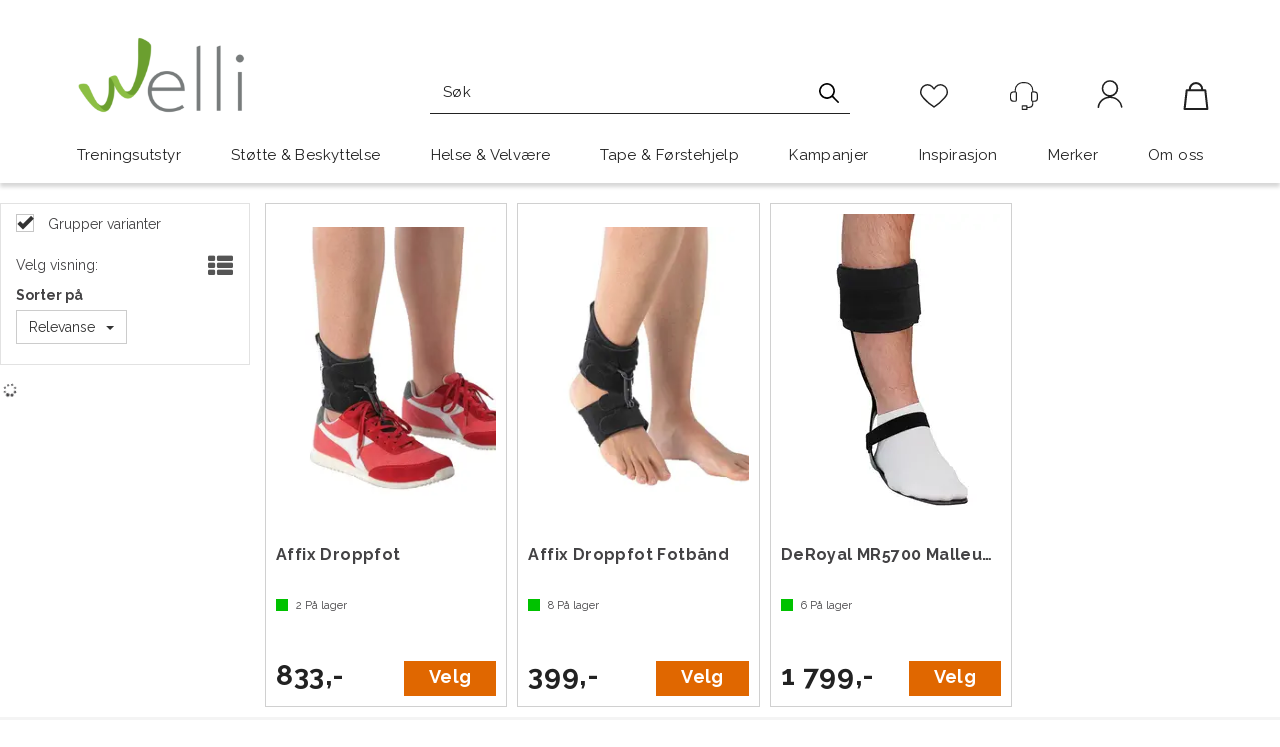

--- FILE ---
content_type: text/css; charset=utf-8
request_url: https://www.welli.no/api-no-session/stylesheet/combined/AlfacareWelli.css?version=89
body_size: 13631
content:
html,body,form,fieldset,table,tr,td,img{font-family:"Raleway",sans-serif}.menu-items-container .title,.dropdown-menu .menu-show-all,.navbar-default .navbar-nav>li>a{font-family:"Raleway",sans-serif}.D4Standard .preview-button a,.D4Standard .preview-button a:hover,.D4Standard .preview-button a:active{font-family:"Raleway",sans-serif}.D4Standard .ad-buy-button,.D4Standard .VariantShowMore{font-family:"Raleway",sans-serif}.D4Standard .AttributeNewIcon{font-family:"Raleway",sans-serif}.WebPubElement .buy-favorites,.WebPubElement .remove-favorites,.free-shipping-counter,.ArticleWithBackground .heading-container,.ArticleWithBackground.bid-sale .heading-container,.ProductInfo .heading-container h1,.ProductInfo .heading-container h2,.buy-product,.section-menu-item,.section-header span{font-family:"Raleway",sans-serif}#NewItemInCartNotifier{background:#39c}#NewItemInCartNotifier .cart-popup-text{font-family:"Raleway",sans-serif}.mode-normal .top-menu{display:none}@media (min-width: 768px){.publish-mode a.header-logo{top:38px}}@media (min-width: 768px){a.header-logo{top:27px;left:0px}}.HeaderLogo{background-image:url("/userfiles/image/theme/Welli/logo.png");width:200px}@media (min-width: 768px){.HeaderLogo{width:229px;height:100px;max-height:none}}@media (min-width: 768px){.fav-body .HeaderSearch,.HeaderSearch{background:linear-gradient(180deg, #222 0px, #222 50%, rgba(34,34,34,0) 50%, rgba(34,34,34,0) 100%);background-size:100% 84px;background-position:0px 41px;transition:background  0.1s}}@media (min-width: 768px) and (min-width: 768px){.fav-body .HeaderSearch,.HeaderSearch{top:72px;width:calc(100vw - 615px);left:249px}}@media (min-width: 768px) and (min-width: 992px){.fav-body .HeaderSearch,.HeaderSearch{width:230px;left:auto;right:calc(50% - 115px)}}@media (min-width: 768px) and (min-width: 1200px){.fav-body .HeaderSearch,.HeaderSearch{width:420px;left:auto;right:calc(50% - 210px)}}@media (min-width: 768px) and (min-width: 768px){.fav-body .HeaderSearch table,.HeaderSearch table{width:calc(100% - 2px);border:none;padding:2px 10px 2px 0px !important;border-radius:0px;margin:1px !important;background:#ffffffff}.fav-body .HeaderSearch .TextBoxSearchDisable,.fav-body .HeaderSearch .TextBoxSearchEnable,.HeaderSearch .TextBoxSearchDisable,.HeaderSearch .TextBoxSearchEnable{width:100%;font-size:15px;font-weight:normal;letter-spacing:0.38px;color:#222;height:auto;padding:7px 2px 8px 2px}.fav-body .HeaderSearch .TextBoxSearchDisable::placeholder,.fav-body .HeaderSearch .TextBoxSearchEnable::placeholder,.HeaderSearch .TextBoxSearchDisable::placeholder,.HeaderSearch .TextBoxSearchEnable::placeholder{color:#222}.fav-body .HeaderSearch .search-btn,.HeaderSearch .search-btn{font-size:16px}.fav-body .HeaderSearch #CloseSearchButton,.HeaderSearch #CloseSearchButton{top:3px}.fav-body .HeaderSearch .main-search-b,.HeaderSearch .main-search-b{width:20px}.fav-body .HeaderSearch .icon-search,.HeaderSearch .icon-search{width:20px;height:20px;display:block;background-image:url("data:image/svg+xml;utf8,\a           <svg xmlns='http://www.w3.org/2000/svg' width='19.519' height='19.524' viewBox='0 0 19.519 19.524'><defs><style>.a{fill:rgb(0,0,0);}</style></defs><path class='a' d='M23.79,22.6l-5.429-5.479a7.736,7.736,0,1,0-1.174,1.189l5.393,5.444a.835.835,0,0,0,1.179.03A.841.841,0,0,0,23.79,22.6ZM12.282,18.38A6.109,6.109,0,1,1,16.6,16.59,6.071,6.071,0,0,1,12.282,18.38Z' transform='translate(-4.5 -4.493)'/></svg>");background-repeat:no-repeat;background-position:center center;background-size:contain}.fav-body .HeaderSearch .icon-search:before,.HeaderSearch .icon-search:before{content:'';display:none}}@media (min-width: 768px){.fav-body .HeaderSearch:hover,.HeaderSearch:hover{background-position:0px 0px}.fav-body .HeaderSearch:hover .TextBoxSearchDisable,.fav-body .HeaderSearch:hover .TextBoxSearchEnable,.HeaderSearch:hover .TextBoxSearchDisable,.HeaderSearch:hover .TextBoxSearchEnable{color:#222}.fav-body .HeaderSearch:hover .TextBoxSearchDisable::placeholder,.fav-body .HeaderSearch:hover .TextBoxSearchEnable::placeholder,.HeaderSearch:hover .TextBoxSearchDisable::placeholder,.HeaderSearch:hover .TextBoxSearchEnable::placeholder{color:#222}header.headroom{margin-bottom:0px;height:143px;background:transparent}}@media (min-width: 768px) and (max-width: 767px){header.headroom{z-index:120}}@media (min-width: 768px){header.headroom .header-main{height:auto;width:100%}}@media (min-width: 768px){.navbar.navbar-default.mcm{min-height:auto}}.SubMenuArea{min-height:auto}@media (min-width: 768px){header.headroom .header-inner{position:relative}}header.headroom .btn-default{background-color:transparent}@media (max-width: 767px){.cart-small-icon{background:url("data:image/svg+xml;utf8,<svg xmlns='http://www.w3.org/2000/svg' width='23.756' height='26.748' viewBox='0 0 23.756 26.748'><defs><style>.a{fill:rgba(32,32,32,1.0);}</style></defs><path class='a' d='M26.915,27.153h0L24.923,9.341h0a1.031,1.031,0,0,0-.966-.906H21.964a6.913,6.913,0,1,0-13.827,0H6.145a.98.98,0,0,0-.966.906h0L3.186,27.153h0v.121a.954.954,0,0,0,.966.966h21.8a.954.954,0,0,0,.966-.966C26.976,27.213,26.915,27.213,26.915,27.153ZM15.081,3.484a4.973,4.973,0,0,1,4.951,4.951h-9.9A4.973,4.973,0,0,1,15.081,3.484ZM5.3,26.307l1.751-15.88H23.112l1.751,15.819H5.3Z' transform='translate(-3.186 -1.492)'/></svg>");background-size:27px;background-repeat:no-repeat;background-position:center 3px}}.cart-small-count{border-color:#6B9F2F}@media (min-width: 768px){.cart-small{vertical-align:top}.cart-small-trigger{display:flex;flex-direction:column}.cart-small-trigger.btn.btn-default{max-width:48px}.cart-small-trigger .cart-small-icon{background:url("data:image/svg+xml;utf8,<svg xmlns='http://www.w3.org/2000/svg' width='23.756' height='26.748' viewBox='0 0 23.756 26.748'><defs><style>.a{fill:rgba(32,32,32,1.0);}</style></defs><path class='a' d='M26.915,27.153h0L24.923,9.341h0a1.031,1.031,0,0,0-.966-.906H21.964a6.913,6.913,0,1,0-13.827,0H6.145a.98.98,0,0,0-.966.906h0L3.186,27.153h0v.121a.954.954,0,0,0,.966.966h21.8a.954.954,0,0,0,.966-.966C26.976,27.213,26.915,27.213,26.915,27.153ZM15.081,3.484a4.973,4.973,0,0,1,4.951,4.951h-9.9A4.973,4.973,0,0,1,15.081,3.484ZM5.3,26.307l1.751-15.88H23.112l1.751,15.819H5.3Z' transform='translate(-3.186 -1.492)'/></svg>"), url("data:image/svg+xml;utf8,<svg xmlns='http://www.w3.org/2000/svg' width='40' height='40'><circle cx='20' cy='20' r='19' stroke='rgba(107, 159, 47, 0.0)' stroke-width='1' fill='rgba(107, 159, 47, 0.0)' /></svg>");background-size:28px 28px, 48px 48px;background-repeat:no-repeat no-repeat;background-position:center center, center center;height:48px;min-width:48px;width:48px;padding:0px;font-size:0px;color:transparent;transition:background-size 0.2s}.cart-small-trigger .cart-small-icon:hover{background:url("data:image/svg+xml;utf8,<svg xmlns='http://www.w3.org/2000/svg' width='23.756' height='26.748' viewBox='0 0 23.756 26.748'><defs><style>.a{fill:rgba(255,255,255,1.0);}</style></defs><path class='a' d='M26.915,27.153h0L24.923,9.341h0a1.031,1.031,0,0,0-.966-.906H21.964a6.913,6.913,0,1,0-13.827,0H6.145a.98.98,0,0,0-.966.906h0L3.186,27.153h0v.121a.954.954,0,0,0,.966.966h21.8a.954.954,0,0,0,.966-.966C26.976,27.213,26.915,27.213,26.915,27.153ZM15.081,3.484a4.973,4.973,0,0,1,4.951,4.951h-9.9A4.973,4.973,0,0,1,15.081,3.484ZM5.3,26.307l1.751-15.88H23.112l1.751,15.819H5.3Z' transform='translate(-3.186 -1.492)'/></svg>"), url("data:image/svg+xml;utf8,<svg xmlns='http://www.w3.org/2000/svg' width='40' height='40'><circle cx='20' cy='20' r='19' stroke='rgba(107, 159, 47, 1.0)' stroke-width='1' fill='rgba(107, 159, 47, 1.0)' /></svg>");background-size:28px 28px, 48px 48px;background-repeat:no-repeat no-repeat;background-position:center center, center center}.cart-small-trigger .cart-small-items .cart-small-product-txt{display:none !important}body .cart-small-trigger>.cart-small-empty+.cart-small-empty+.cart-small-empty{display:inline-block !important;font-size:12px;color:#222;margin-top:4px;visibility:hidden;margin-left:calc(50% - 2.7em)}body .cart-small-trigger:hover>.cart-small-empty+.cart-small-empty+.cart-small-empty{visibility:visible}.cart-small-count{top:0px;right:-5px;font-size:12px;height:23px;min-width:23px;width:23px;padding-left:3px;padding-right:4px}.fav-cart-text{top:0px;left:35px;margin:0px;width:23px;min-width:23px;height:23px;font-size:12px;border-color:#6B9F2F;line-height:21px}.body-in .kundersenterIcon,.kundersenterIcon{display:inline-block;background:url("data:image/svg+xml;utf8, <svg xmlns='http://www.w3.org/2000/svg' width='31.74' height='31.6' viewBox='0 0 31.74 31.6'><defs><style>.a{fill:rgba(32,32,32,1.0);}</style></defs><g transform='translate(-2.217 -2.571)'><path class='a' d='M29.946,13.058H28.608V11.791a9.251,9.251,0,0,0-9.219-9.219H16.715A9.161,9.161,0,0,0,7.5,11.791v1.337H6.158a3.935,3.935,0,0,0-3.941,3.941V21.01a3.935,3.935,0,0,0,3.941,3.941H8.129A1.967,1.967,0,0,0,10.1,22.981V15.028A1.9,1.9,0,0,0,8.762,13.2V11.791a7.99,7.99,0,0,1,7.953-7.953h2.674a7.99,7.99,0,0,1,7.953,7.953V13.2A1.968,1.968,0,0,0,26,15.028v7.953a1.9,1.9,0,0,0,1.337,1.83v2.463a3.343,3.343,0,0,1-2.956,3.308l-2.322.282V29.6a.631.631,0,0,0-.633-.633H16.152a.631.631,0,0,0-.633.633v3.941a.631.631,0,0,0,.633.633H21.43a.631.631,0,0,0,.633-.633V32.13l2.463-.282a4.7,4.7,0,0,0,4.152-4.574V24.952h1.337a3.935,3.935,0,0,0,3.941-3.941V17.069A4.1,4.1,0,0,0,29.946,13.058ZM8.833,22.981a.631.631,0,0,1-.633.633H6.158A2.673,2.673,0,0,1,3.484,20.94V17a2.673,2.673,0,0,1,2.674-2.674H8.129a.631.631,0,0,1,.633.633v8.023ZM20.726,32.9H16.785V30.23h3.941ZM32.62,21.01a2.673,2.673,0,0,1-2.674,2.674H27.975a.631.631,0,0,1-.633-.633V15.028a.631.631,0,0,1,.633-.633h1.971a2.673,2.673,0,0,1,2.674,2.674Z'/></g></svg>"), url("data:image/svg+xml;utf8,<svg xmlns='http://www.w3.org/2000/svg' width='40' height='40'><circle cx='20' cy='20' r='19' stroke='rgba(107, 159, 47, 0.0)' stroke-width='1' fill='rgba(107, 159, 47, 0.0)' /></svg>");background-size:28px 28px, 48px 48px;background-repeat:no-repeat no-repeat;background-position:center center, center center;height:48px;min-width:48px;padding:0px;font-size:12px;color:transparent;margin:0px;position:relative}.body-in .kundersenterIcon::after,.kundersenterIcon::after{content:'Kundesenter';visibility:hidden;display:inline-block;color:#222;padding-top:52px;position:absolute;left:calc(50% - 2.8em)}.body-in .kundersenterIcon:hover,.kundersenterIcon:hover{background:url("data:image/svg+xml;utf8, <svg xmlns='http://www.w3.org/2000/svg' width='31.74' height='31.6' viewBox='0 0 31.74 31.6'><defs><style>.a{fill:rgba(255,255,255,1.0);}</style></defs><g transform='translate(-2.217 -2.571)'><path class='a' d='M29.946,13.058H28.608V11.791a9.251,9.251,0,0,0-9.219-9.219H16.715A9.161,9.161,0,0,0,7.5,11.791v1.337H6.158a3.935,3.935,0,0,0-3.941,3.941V21.01a3.935,3.935,0,0,0,3.941,3.941H8.129A1.967,1.967,0,0,0,10.1,22.981V15.028A1.9,1.9,0,0,0,8.762,13.2V11.791a7.99,7.99,0,0,1,7.953-7.953h2.674a7.99,7.99,0,0,1,7.953,7.953V13.2A1.968,1.968,0,0,0,26,15.028v7.953a1.9,1.9,0,0,0,1.337,1.83v2.463a3.343,3.343,0,0,1-2.956,3.308l-2.322.282V29.6a.631.631,0,0,0-.633-.633H16.152a.631.631,0,0,0-.633.633v3.941a.631.631,0,0,0,.633.633H21.43a.631.631,0,0,0,.633-.633V32.13l2.463-.282a4.7,4.7,0,0,0,4.152-4.574V24.952h1.337a3.935,3.935,0,0,0,3.941-3.941V17.069A4.1,4.1,0,0,0,29.946,13.058ZM8.833,22.981a.631.631,0,0,1-.633.633H6.158A2.673,2.673,0,0,1,3.484,20.94V17a2.673,2.673,0,0,1,2.674-2.674H8.129a.631.631,0,0,1,.633.633v8.023ZM20.726,32.9H16.785V30.23h3.941ZM32.62,21.01a2.673,2.673,0,0,1-2.674,2.674H27.975a.631.631,0,0,1-.633-.633V15.028a.631.631,0,0,1,.633-.633h1.971a2.673,2.673,0,0,1,2.674,2.674Z'/></g></svg>"), url("data:image/svg+xml;utf8,<svg xmlns='http://www.w3.org/2000/svg' width='40' height='40'><circle cx='20' cy='20' r='19' stroke='rgba(107, 159, 47, 1.0)' stroke-width='1' fill='rgba(107, 159, 47, 1.0)' /></svg>");background-size:28px 28px, 48px 48px;background-repeat:no-repeat no-repeat;background-position:center center, center center}.body-in .kundersenterIcon:hover::after,.kundersenterIcon:hover::after{visibility:visible}.LogInButton{display:block;color:#222;text-align:center;margin:0px;background-image:url("data:image/svg+xml;utf8,<svg xmlns='http://www.w3.org/2000/svg' width='23.783' height='26.735' viewBox='0 0 23.783 26.735'><defs><style>.a{fill:rgba(32,32,32,1.0);}</style></defs><path class='a' d='M15.732,16.83A7.943,7.943,0,0,0,22,9,7.887,7.887,0,1,0,6.224,9a7.936,7.936,0,0,0,6.32,7.83C7.119,17.5,2.7,21.7,2.253,26.9a.736.736,0,0,0,.727.839h.056a.788.788,0,0,0,.783-.727c.447-4.922,4.978-8.781,10.347-8.781s9.844,3.691,10.347,8.613a.751.751,0,0,0,.839.671.774.774,0,0,0,.671-.895A11.59,11.59,0,0,0,15.732,16.83ZM7.734,9a6.41,6.41,0,0,1,6.32-6.432,6.433,6.433,0,0,1,0,12.864A6.374,6.374,0,0,1,7.734,9Z' transform='translate(-2.247 -1.002)'/></svg>"), url("data:image/svg+xml;utf8,<svg xmlns='http://www.w3.org/2000/svg' width='40' height='40'><circle cx='20' cy='20' r='19' stroke='rgba(107, 159, 47, 0.0)' stroke-width='1' fill='rgba(107, 159, 47, 0.0)' /></svg>");background-size:28px 28px, 48px 48px;background-repeat:no-repeat no-repeat;background-position:center calc(50% - 4px), center 0px;height:48px;min-width:48px;padding:52px 0px 0px 0px;font-size:12px;color:transparent;text-decoration:none;overflow:visible;white-space:nowrap}.LogInButton:hover{text-decoration:none;color:#222;background-image:url("data:image/svg+xml;utf8,<svg xmlns='http://www.w3.org/2000/svg' width='23.783' height='26.735' viewBox='0 0 23.783 26.735'><defs><style>.a{fill:rgba(255,255,255,1.0);}</style></defs><path class='a' d='M15.732,16.83A7.943,7.943,0,0,0,22,9,7.887,7.887,0,1,0,6.224,9a7.936,7.936,0,0,0,6.32,7.83C7.119,17.5,2.7,21.7,2.253,26.9a.736.736,0,0,0,.727.839h.056a.788.788,0,0,0,.783-.727c.447-4.922,4.978-8.781,10.347-8.781s9.844,3.691,10.347,8.613a.751.751,0,0,0,.839.671.774.774,0,0,0,.671-.895A11.59,11.59,0,0,0,15.732,16.83ZM7.734,9a6.41,6.41,0,0,1,6.32-6.432,6.433,6.433,0,0,1,0,12.864A6.374,6.374,0,0,1,7.734,9Z' transform='translate(-2.247 -1.002)'/></svg>"), url("data:image/svg+xml;utf8,<svg xmlns='http://www.w3.org/2000/svg' width='40' height='40'><circle cx='20' cy='20' r='19' stroke='rgba(107, 159, 47, 1.0)' stroke-width='1' fill='rgba(107, 159, 47, 1.0)' /></svg>");background-size:28px 28px, 48px 48px;background-repeat:no-repeat no-repeat;background-position:center calc(50% - 4px), center 0px}}.btn-fav-cart{color:transparent;font-size:18px;background:url("data:image/svg+xml;utf8,<svg xmlns='http://www.w3.org/2000/svg' width='33.409' height='28.266' viewBox='0 0 33.409 28.266'><defs><style>.a{fill:rgba(32,32,32,1.0);}</style></defs><g transform='translate(-1.213 -4.194)'><path class='a' d='M17.953,32.46l-.431-.287A55.611,55.611,0,0,1,4.955,21.544c-3.016-3.662-3.662-5.53-3.734-7.4C1.077,10.772,2.8,6.391,6.966,4.811A8.711,8.711,0,0,1,16.3,6.679a11.07,11.07,0,0,1,1.652,2.083,14.46,14.46,0,0,1,1.58-2.083,8.79,8.79,0,0,1,9.336-1.867c4.093,1.58,5.889,5.961,5.745,9.264-.072,1.867-.718,3.806-3.734,7.4A54.379,54.379,0,0,1,18.456,32.1ZM10.269,5.889a7.3,7.3,0,0,0-2.657.5C4.452,7.612,2.873,11.2,2.944,14c.072,1.508.646,3.16,3.375,6.391a54.865,54.865,0,0,0,11.634,9.982,54.581,54.581,0,0,0,11.562-9.982c2.729-3.232,3.3-4.883,3.375-6.391a7.8,7.8,0,0,0-4.668-7.612,7.025,7.025,0,0,0-7.469,1.436,9.971,9.971,0,0,0-1.58,2.083,1.333,1.333,0,0,1-1.221.718,1.6,1.6,0,0,1-1.293-.718,13.311,13.311,0,0,0-1.652-2.154A6.731,6.731,0,0,0,10.269,5.889Z'/></g></svg>"),url("data:image/svg+xml;utf8,<svg xmlns='http://www.w3.org/2000/svg' width='40' height='40'><circle cx='20' cy='20' r='19' stroke='rgba(107, 159, 47, 0.0)' stroke-width='1' fill='rgba(107, 159, 47, 0.0)' /></svg>");background-size:28px 28px,48px 48px;background-repeat:no-repeat no-repeat;background-position:center center, center center;border:none;height:48px;min-width:48px;padding:17px 0px}.btn-fav-cart i{display:none}@media (min-width: 768px){.small-cart-onpage{top:72px}.small-cart-onpage a.cart-small-trigger.btn.btn-default{padding:0px;height:auto;font-size:0px;line-height:normal}.small-cart-onpage .btn-fav-cart{padding:0px}.small-cart-onpage .cart-small-icon{top:auto}.login-container{top:72px;margin-top:0px}a.cart-small-trigger.btn.btn-default .cart-small-product-txt{font-size:12px;color:#222;font-weight:normal;letter-spacing:0.28px;top:52px}.login-details{display:inline}#login-details,#loginout-content{width:48px;height:48px;display:inline-block}#loginout-content{display:inline-block}.body-out .login-container,.body-in .login-container{position:absolute;display:flex;flex-direction:row}.body-out .login-details,.body-in .login-details,.login-details{position:static;margin-right:38px;width:48px;height:48px;display:inline-block;bottom:auto}.login-container,.body-in .login-container,.small-cart-onpage,.HeaderSearch{position:absolute;float:none}.small-cart-onpage{right:5px}.small-cart-onpage .cart-small-links{white-space:nowrap}.small-cart-onpage .cart-small-load{position:absolute;top:22px;left:15px}.login-container{z-index:101;right:91px}.small-cart-onpage .cart-small-fav{margin-right:210px}.small-cart-onpage .btn-fav-cart{transition:all 0.2s}.small-cart-onpage .btn-fav-cart::after{content:'Ønskeliste';position:absolute;font-size:12px;color:rgba(0,0,0,0);left:-5px;top:52px}.small-cart-onpage .btn-fav-cart:hover{transition:all 0.2s;background:url("data:image/svg+xml;utf8,<svg xmlns='http://www.w3.org/2000/svg' width='33.409' height='28.266' viewBox='0 0 33.409 28.266'><defs><style>.a{fill:rgba(255,255,255,1.0);}</style></defs><g transform='translate(-1.213 -4.194)'><path class='a' d='M17.953,32.46l-.431-.287A55.611,55.611,0,0,1,4.955,21.544c-3.016-3.662-3.662-5.53-3.734-7.4C1.077,10.772,2.8,6.391,6.966,4.811A8.711,8.711,0,0,1,16.3,6.679a11.07,11.07,0,0,1,1.652,2.083,14.46,14.46,0,0,1,1.58-2.083,8.79,8.79,0,0,1,9.336-1.867c4.093,1.58,5.889,5.961,5.745,9.264-.072,1.867-.718,3.806-3.734,7.4A54.379,54.379,0,0,1,18.456,32.1ZM10.269,5.889a7.3,7.3,0,0,0-2.657.5C4.452,7.612,2.873,11.2,2.944,14c.072,1.508.646,3.16,3.375,6.391a54.865,54.865,0,0,0,11.634,9.982,54.581,54.581,0,0,0,11.562-9.982c2.729-3.232,3.3-4.883,3.375-6.391a7.8,7.8,0,0,0-4.668-7.612,7.025,7.025,0,0,0-7.469,1.436,9.971,9.971,0,0,0-1.58,2.083,1.333,1.333,0,0,1-1.221.718,1.6,1.6,0,0,1-1.293-.718,13.311,13.311,0,0,0-1.652-2.154A6.731,6.731,0,0,0,10.269,5.889Z'/></g></svg>"), url("data:image/svg+xml;utf8,<svg xmlns='http://www.w3.org/2000/svg' width='40' height='40'><circle cx='20' cy='20' r='19' stroke='rgba(107, 159, 47, 1.0)' stroke-width='1' fill='rgba(107, 159, 47, 1.0)' /></svg>");background-size:28px 28px, 48px 48px;background-repeat:no-repeat no-repeat;background-position:center center, center center}.small-cart-onpage .btn-fav-cart:hover::after{color:#222}.faq-container{position:absolute;right:91px;top:72px}.country-lang-currency-container{position:absolute;width:auto;top:77px;right:349px}}.LoginUserInfo{display:none !important}#LoginUserNotMe{display:none}@media (min-width: 768px){.body-checkout .home{font-size:78px}.body-checkout a.header-logo{top:27px}}.body-checkout #m-search,.body-checkout .login-container{display:none}.center-placeholder{border-radius:0px}.btn,.input-group-addon,.form-control{border-radius:0px}.btn-primary{color:#fff;background-color:#39c;border-color:#39c}.btn-primary:hover{background-color:#47a3d1;border-color:#39c}.btn-default{color:#333;background-color:#fff;border-color:#ccc}.btn:focus,.btn:active:focus,.btn.active:focus,.btn.focus,.btn:active.focus,.btn.active.focus{outline:0px}.menu-container{background:transparent}.menu-container ul.navbar-nav{display:flex;float:none;justify-content:center}.menu-container .navbar-default .navbar-nav>li>a{text-align:center}@media (min-width: 768px){.menu-container{padding-top:0;box-shadow:0px 4px 4px #00000029}}.menu-container .navbar-default .navbar-nav>li>a{color:#222;font-size:15px;font-weight:500;letter-spacing:0.38px;background:transparent;text-transform:none;margin:0px 25px;padding:2px 0px 11px 0px}.menu-container .navbar-default .navbar-nav>li>a::after{text-align:center;display:inline-block;content:' ';font-size:0px;height:4px;background:#6B9F2F;width:0.0%;transition:width 0.4s, opacity 0.4s, left 0.4s;position:absolute;bottom:4px;left:50%;opacity:0.0}.menu-container .navbar-default .navbar-nav>li>a:hover::after,.menu-container .navbar-default .navbar-nav>li>a:focus::after,.menu-container .navbar-default .navbar-nav>li>a:active::after{width:100%;left:0px;opacity:1.0}.menu-container .navbar-default .navbar-nav>.open>a{background:transparent;color:inherit}.menu-container .navbar-default .navbar-nav>.open>a:hover,.menu-container .navbar-default .navbar-nav>.open>a:focus,.menu-container .navbar-default .navbar-nav>.open>a:active{color:inherit}@media (min-width: 992px){.menu-container .navbar-nav>li:first-child>a{margin-left:0px}}@media (min-width: 992px){.menu-container .navbar-nav>li:last-child>a{margin-right:0px}}.menu-container .menu-items-container a,.menu-container .dropdown-menu .title,.menu-container .dropdown-menu .menu-show-all{color:#222}.menu-container .menu-items-container a{font-size:14px;font-weight:normal}.menu-container .mcm .dropdown.mcm-fw .dropdown-menu{box-shadow:0px 0px 6px 0px rgba(0,0,0,0.2);border-top:none}.menu-container .dropdown-menu .menu-items-container .title,.menu-container .dropdown-menu .menu-show-all{font-size:15px;font-weight:500;letter-spacing:0.15px;color:#222}.d4-listing-cell .YouSavePercentLabel{background:#6B9F2F;color:#fff}.footer-container .container.footer-inner{width:100%}.grey-footer{background:#F2F2F2}.grey-footer.full-width .inner-layout-container{width:1170px;max-width:100%;margin-left:auto;margin-right:auto}.grey-footer.full-width .inner-layout-container .WebPubElement{color:#4c4c4c}.copyright-container,.footer-container{background:#F4F4F4;color:#222}.copyright-container a,.footer-container a{color:#222}.copyright-container{padding:10px 0}a.cart-small-goto-checkout.btn.btn-primary{background:#39c;border:none}.mobilemenu-sm .cart-small-icon,.mobilemenu-md .cart-small-icon,.mobilemenu-lg .cart-small-icon{color:#3d3d3d}.free-shipping-counter{background:#6B9F2F;color:#fff;font-size:22px;letter-spacing:0.55px;font-weight:500;height:43px;padding:8px}.free-shipping-counter a{color:#fff;border-bottom:white;border-bottom-style:solid;border-bottom-width:thin}.free-shipping-counter a:hover{color:#fff;border-bottom:transparent;border-bottom-style:solid;border-bottom-width:thin}.ProductMenu a{color:#222}.ProductMenu a:hover{color:#222}.BreadCrumb a:last-child{color:#39c;font-weight:bold}.D4Standard.Sed{padding:10px;justify-content:space-between;border-color:#D0D0D0}.D4Standard.Sed:hover{border-color:#779D42}.D4Standard.Sed .AddHeaderContainer{margin-bottom:0px}.D4Standard.Sed .AddHeaderContainer .AddHeader1{font-size:16px;font-weight:bold;letter-spacing:0.4px}.D4Standard.Sed .AddHeaderContainer .AddHeader2{font-size:13px;font-weight:normal;letter-spacing:0.33px}.D4Standard.Sed .product-desc-prod-num{display:inline-block;margin-left:1em}.D4Standard.Sed .producer-logo{bottom:0px}@media (min-width: 768px){.D4Standard.Sed .InfoOverlay{padding:10px 0px 0px 0px}}.D4Standard.Sed .AddPriceContainer,.D4Standard.Sed .button-container{width:auto}.D4Standard.Sed .AddPriceContainer{float:left;padding-left:0px;min-height:51px;display:flex;flex-direction:column;justify-content:flex-end}.D4Standard.Sed .AddPriceContainer .AddPriceLabel{color:#222;font-size:28px;font-weight:bold;letter-spacing:0.56px}.D4Standard.Sed .AddPriceContainer .veil-price-container{display:none}.D4Standard.Sed .AddPriceContainer .old-price-container{padding:0px;display:block;text-align:left;height:31px}.D4Standard.Sed .AddPriceContainer .old-price-container .AddOldPriceLabel{font-size:22px;font-weight:700;letter-spacing:0.44px;color:#9b9b9b}.D4Standard.Sed .stock-container{margin-bottom:12px;margin-top:12px}.D4Standard.Sed .review-score+.stock-container{margin-top:5px}.D4Standard.Sed .button-container{float:none}.D4Standard.Sed .button-container .preview-button,.D4Standard.Sed .button-container .fav-remove-button,.D4Standard.Sed .button-container .ad-buy-button,.D4Standard.Sed .button-container .VariantShowMore{float:right;left:auto;height:auto;line-height:normal;width:auto;padding:5px 25px 9px 25px;text-transform:none;position:static;font-size:18px;font-weight:700;letter-spacing:0.36px;background-color:#39c}.D4Standard.Sed .button-container .ad-buy-button,.D4Standard.Sed .button-container .VariantShowMore{background-color:#E06700;color:#fff}.D4Standard.Sed .button-container .ad-buy-button:hover,.D4Standard.Sed .button-container .VariantShowMore:hover{background-color:#FF7F00}.D4Standard.Sed .InfoOverlay{text-align:left;position:relative}.D4Standard.Sed .InfoOverlay .AddStockContainer{position:static;right:auto;bottom:auto;margin-bottom:0px;font-size:11px;display:block}.D4Standard.Sed .InfoOverlay .button-container{position:absolute;bottom:0px;right:0px;left:auto}.D4Standard.Sed .InfoOverlay .review-score{position:static;bottom:auto;left:auto;text-align:center}.D4Standard .fav-remove-button{background:transparent}@media (min-width: 768px){.D4Standard .fav-remove-button{background:#39c;color:#fff;border-left:1px solid}}@media (max-width: 767px){.pub-favorites .D4Standard .fav-remove-button{background:#39c;color:#fff;border-left:1px solid}.pub-favorites .D4Standard .ad-buy-button{background:transparent;background:#39c;color:white}}.pub-favorites .D4Standard .ad-buy-button,.pub-favorites .D4Standard .fav-remove-button{display:block;z-index:1}@media (max-width: 767px){.pub-favorites .D4Standard .ad-buy-button,.pub-favorites .D4Standard .fav-remove-button{display:block !important}}@media (max-width: 767px){.pub-favorites .D4Standard .favorite-button{display:none}}.D4Standard .btn.btn-default.favorite-button,.D4Standard .btn.btn-default.fav-remove-button{display:none;position:absolute;background-color:white;color:black;border:none;border-radius:50%}.D4Standard .btn.btn-default.favorite-button i.glyphicon.glyphicon.heart-empty,.D4Standard .btn.btn-default.favorite-button i.glyphicon.glyphicon.heart-full,.D4Standard .btn.btn-default.fav-remove-button i.glyphicon.glyphicon.heart-empty,.D4Standard .btn.btn-default.fav-remove-button i.glyphicon.glyphicon.heart-full{top:4px}.D4Standard .ad-buy-button{border-right-color:white}.buy-product,.scoll-config-summary{font-weight:300;font-family:"Raleway",sans-serif;background:#E06700;color:white;border-radius:0px}.buy-product:hover,.buy-product:active,.buy-product:focus,.buy-product:active:focus,.scoll-config-summary:hover,.scoll-config-summary:active,.scoll-config-summary:focus,.scoll-config-summary:active:focus{background:#5cadd6;outline:none}.TableList .BuyButtonSmall,.TableList .VariantShowMore{border-radius:0px;background:#39c;font-family:"Raleway",sans-serif;font-size:18px}.TableList .BuyButtonSmall:hover,.TableList .VariantShowMore:hover{background:#297aa3}.TableList .BuyButtonSmall.list-vbuy-btn,.TableList .VariantShowMore.list-vbuy-btn{font-family:"Open Sans", sans-serif}.TableList .BuyButtonSmallDisabled{border-radius:0;font-family:"Raleway",sans-serif;font-size:18px}.PrdListCellsPagingTop a:hover,.PrdListCellsPagingBottom a:hover,.FieldPaging a:hover{background:#39c}.PrdListCellsPagingTop a.SelectedPagingIndex,.PrdListCellsPagingBottom a.SelectedPagingIndex,.FieldPaging a.SelectedPagingIndex{background:#39c}.less-qty,.more-qty{border-radius:0px;border-color:#A6A6A6;background:transparent;margin-top:0px;width:24px;height:24px;font-size:16px;line-height:24px}.less-qty:hover,.more-qty:hover{background:#eee}.less-qty{margin-right:0px}.more-qty{margin-left:0px}.product-info-container .QuantityTextBox{background:white;border-radius:0px;width:24px;height:24px;border-style:solid;border-color:#A6A6A6;border-width:1px 0px;font-size:16px;font-weight:600}.radio-inline input[type="radio"]:checked+span:before{background-color:#39c}@media (min-width: 768px){.search-btn{color:#434345;font-size:28px}}.search-btn-text{display:none}.checkout,.checkout-left,.checkout-right{background-color:#f5f5f5}@media (max-width: 1199px){.body-checkout .PageContainerBorder{background-color:#f5f5f5}}.SubscribeButton.ui-btn{background:#39c;font-family:"Raleway",sans-serif}.SubscribeButton.ui-btn:hover{background:#5cadd6}.TopMenu{float:right}.skias-info-img{background-image:url(/App_Themes/Demonstrare4/Images/sko1.png);height:128px}.skias-info-img2{background-image:url(/App_Themes/Demonstrare4/Images/sko2.png);height:129px}.skias-info-img,.skias-info-img2{background-repeat:no-repeat;background-size:100%;width:100px;margin:5px 10px 5px 0;float:left}.popover{border-radius:0px}.InStock,.NoStock,.NoStockUnconfirmed,.NoStockConfirmed,.NoStockDemand{display:inline;background-position:0px 30%;background-repeat:no-repeat;padding-left:20px}.InStock{background-image:url("data:image/svg+xml;utf8,<svg xmlns='http://www.w3.org/2000/svg' width='12' height='12'><rect fill='rgb(0,194,0)' x='0' y='0' width='100%' height='100%'/></svg>")}.NoStock{background-image:url("data:image/svg+xml;utf8,<svg xmlns='http://www.w3.org/2000/svg' width='12' height='12'><rect fill='rgb(194,0,0)' x='0' y='0' width='100%' height='100%'/></svg>")}.NoStockUnconfirmed,.NoStockConfirmed{background-image:url("data:image/svg+xml;utf8,<svg xmlns='http://www.w3.org/2000/svg' width='12' height='12'><rect fill='rgb(255,140,0)' x='0' y='0' width='100%' height='100%'/></svg>")}.NoStockDemand{background-image:url("data:image/svg+xml;utf8,<svg xmlns='http://www.w3.org/2000/svg' width='12' height='12'><rect fill='rgb(128,128,128)' x='0' y='0' width='100%' height='100%'/></svg>")}.D4Standard .YouSavePercentLabel{font-weight:bold;color:#fff;background:#6B9F2F}@media (min-width: 768px){.D4Standard .YouSavePercentLabel{width:69px;height:69px;font-size:23px;padding-top:0px;line-height:69px}}.d4-preview .YouSavePercentLabel,.d4-instant-search-preview-bottom .d4-instant-search-preview-image .YouSavePercentLabel{font-weight:bold;color:#fff;background:#6B9F2F}.special-offers .camp-you-save-label{background:#6B9F2F}.special-offers .camp-you-save-label .cart-item-header{color:#fff}.ProductInfo .YouSavePercentProdImg{background:#6B9F2F;color:#fff}.ProductInfo .related-section-container .rsDefault .rsTmb{display:block}.ProductInfo .heading-container{border-bottom:none}@media (min-width: 768px){.ProductInfo .heading-container{padding-bottom:0px;margin-bottom:0px}}.ProductInfo .product-number{font-size:12px;color:inherit;letter-spacing:0.3px}.ProductInfo .variant-selector-container{margin-bottom:15px}@media (min-width: 768px){.ProductInfo .heading-container h1,.ProductInfo .heading-container h2{font-family:"Raleway", sans-serif;margin-bottom:5px}.ProductInfo .heading-container h1{font-size:26px;letter-spacing:0.65px;font-weight:500}.ProductInfo .heading-container h2{font-size:16px}}.ProductInfo .prd-num-label,.ProductInfo .ean-number{display:inline-block}.ProductInfo .image-and-top-info{margin-bottom:3em}.ProductInfo .product-info-container{display:flex;flex-direction:column;justify-content:flex-start;background:transparent}@media (min-width: 768px){.ProductInfo .product-info-container{min-height:640px}}@media (min-width: 992px){.ProductInfo .product-info-container{padding-left:40px}}@media (min-width: 1200px){.ProductInfo .product-info-container{min-height:570px;padding-left:40px}}.ProductInfo .product-info-container .score-stars{margin-bottom:40px}.ProductInfo .top-info-container{background-color:#f5f5f5;padding:30px 17px 18px 17px}.ProductInfo .product-images{position:relative}.ProductInfo .product-prices{margin-bottom:2em}.ProductInfo .product-prices .PriceLabel{float:none}.ProductInfo .product-prices .old-price-container,.ProductInfo .product-prices .current-price-container{display:block}.ProductInfo .product-prices .OldPriceLabel{font-size:18px;font-weight:500;letter-spacing:0.18px;color:#4C4C4C;float:none}.ProductInfo .product-prices .regular-price-label{display:none}.ProductInfo .product-prices .current-price-container{margin-right:0px}.ProductInfo .product-prices .current-price-container .PriceLabel{font-size:34px;font-weight:bold;letter-spacing:0.34px}.ProductInfo .product-info2{margin-bottom:2em}.ProductInfo .buy-info-container{margin-bottom:2em}.ProductInfo .product-stock{padding-bottom:0px;margin-bottom:3em}.ProductInfo .stock-container{font-size:13px}@media (min-width: 768px){.ProductInfo .product-image-container .prod-image-slider.royalSlider{height:642px}}@media (min-width: 992px){.ProductInfo .product-image-container .prod-image-slider.royalSlider .rsNav.rsThumbs.rsThumbsHor{position:absolute;bottom:0px}.ProductInfo .product-image-container .prod-image-slider.royalSlider .rsOverflow{margin-left:0px !important}}@media (min-width: 768px){.ProductInfo .product-image-container{width:calc(69% - 20px);margin-right:20px}}@media (min-width: 768px){.ProductInfo .product-info-container{width:31%}}.ProductInfo .variant-container{width:100%;padding:0em 0em}.ProductInfo .product-prices .PriceLabel.has-discount{color:#000}.ProductInfo .v-container{border-radius:0px}.ProductInfo .vsc-heading,.ProductInfo .vsc-heading2{font-weight:bold;margin-bottom:10px}.ProductInfo .vsc-heading2+div .v-container.activated{border-color:#000}.ProductInfo .vsc-heading2+div .v-container.active{background:#000}.ProductInfo .vsc-heading2+div .v-container.active a{color:#fff}@media (min-width: 768px){.ProductInfo .buy-product{width:100%;padding:15px;text-transform:none;font-size:22px;color:#fff;background:#E06700}.ProductInfo .buy-product:hover{background:#FF7F00}.ProductInfo .buy-product.buy-default{font-size:0px;color:transparent;height:58px;padding:18px 15px 12px 15px}.ProductInfo .buy-product.buy-default::before{content:'Legg i handlevogn';color:#fff;font-size:16px;text-transform:uppercase;font-weight:500;letter-spacing:0.4px}}.ProductInfo .favorites{margin-top:24px;width:100%}.ProductInfo .favorites .btn-favorite{background:#FFFFFF;border:1px solid #9B9B9B;font-size:12px;color:#222;letter-spacing:0px;width:100%;margin-bottom:0px}.ProductInfo .favorites .btn-favorite i.glyphicon.glyphicon-heart-empty,.ProductInfo .favorites .btn-favorite i.glyphicon.glyphicon-heart.heart-full{top:6px;font-size:16px}.ProductInfo .producer-logo-container{margin-top:50px}.ProductInfo .nav-tabs{background-color:#fff;margin-bottom:0em;border-color:#222}.ProductInfo .nav-tabs>li>a{color:#000;border:1px solid #000;border-radius:0px;margin:0px -1px 0px 0px;font-size:15px;letter-spacing:0.38px;font-weight:500}@media (min-width: 1200px){.ProductInfo .nav-tabs>li>a{padding:6px 27px}}.ProductInfo .nav-tabs>li.active>a,.ProductInfo .nav-tabs>li.active>a:hover,.ProductInfo .nav-tabs>li.active>a:focus{color:#fff;background-color:#000;border:1px solid #000;border-radius:0px}.ProductInfo .description-section-container .tab-pane{padding:15px}@media (min-width: 992px){.ProductInfo .description-section-container{padding-left:0px}.ProductInfo .related-section-container{padding-right:0px}.ProductInfo .related-section-container .tab-content{padding-top:18px}}.ProductInfo .section-content .textContent.textContentLastOnRow>p{border-bottom:1px #e0e0e0 solid;font-size:20px;margin-top:25px;width:auto;display:inline-block}.ProductInfo .section-content .textContent.textContentLastOnRow::before{content:' ';position:absolute;width:40px;height:1px;background:#434244;display:inline-block;left:calc(50% - 20px)}.ProductInfo .section-content .textContent.textContentLastOnRow{margin-top:25px}.ProductInfo .SupportLink{display:inline-block;background:url("/userfiles/image/theme/Welli/pdf.png") no-repeat;background-position:left center;padding-left:40px;line-height:36px;color:#202020;height:36px;margin-bottom:25px;cursor:pointer}.ProductInfo .SupportLink:hover{color:#00348F}.ProductInfo .D4Standard.Sed{padding:8px;border-color:#d9d9d9}.ProductInfo .D4Standard.Sed .AddPriceContainer .AddPriceLabel{font-size:20px;letter-spacing:0.16px}.ProductInfo .D4Standard.Sed .button-container .preview-button,.ProductInfo .D4Standard.Sed .button-container .fav-remove-button,.ProductInfo .D4Standard.Sed .button-container .ad-buy-button,.ProductInfo .D4Standard.Sed .button-container .VariantShowMore{font-size:14px;padding:5px 15px}.ProductInfo .D4Standard.Sed .YouSavePercentLabel{width:40px;height:40px;line-height:40px;font-size:13px;font-weight:bold}.ProductInfo .D4Standard.Sed .stock-container{display:none}.ProductInfo .D4Standard.Sed .AddPriceContainer .AddPriceLabel{color:#222;font-size:17px;font-weight:bold;letter-spacing:0.17px}.ProductInfo .D4Standard.Sed .AddPriceContainer .old-price-container{height:20px}.ProductInfo .D4Standard.Sed .AddPriceContainer .old-price-container .AddOldPriceLabel{font-size:12px;font-weight:600;letter-spacing:0.12px;color:#4c4c4c}.ProductInfo .config-group-header span,.ProductInfo .config-item-content{background-color:#f0f0f0}@media (min-width: 992px){.ProductInfo .config-items .config-stock{margin-top:0px}}.ProductInfo .review-container{margin:0px}.ProductInfo .review-container .review-element .review-score{text-align:left;white-space:nowrap}.ProductInfo .review-container .review-element .review-score .review-star-icon .icon-star-empty::before,.ProductInfo .review-container .review-element .review-score .review-star-icon .icon-star::before{font-size:13px}.ProductInfo .table-striped>tbody>tr:nth-of-type(odd){background-color:#F6F8F9}.ProductInfo .table>thead>tr>th,.ProductInfo .table>thead>tr>td,.ProductInfo .table>tbody>tr>th,.ProductInfo .table>tbody>tr>td,.ProductInfo .table>tfoot>tr>th,.ProductInfo .table>tfoot>tr>td{border-color:#F6F8F9}@media (min-width: 768px){.big-gap .WebPubElement{margin-bottom:34px}.big-gap.layout-d4_x2>.row .inner-layout-container>.WebPubElement,.big-gap.layout-d4_x2 .slides_container .WebPubElement,.big-gap.layout-d4_x3>.row .inner-layout-container>.WebPubElement,.big-gap.layout-d4_x3 .slides_container .WebPubElement,.big-gap.layout-d4_x4>.row .inner-layout-container>.WebPubElement,.big-gap.layout-d4_x4 .slides_container .WebPubElement{margin-right:34px}.big-gap.layout-d4_x2>.row .inner-layout-container>.WebPubElement,.big-gap.layout-d4_x2 .slides_container .WebPubElement{width:calc(50% - 17px)}.big-gap.layout-d4_x2>.row .inner-layout-container>.WebPubElement:nth-child(2n),.big-gap.layout-d4_x2 .slides_container .WebPubElement:nth-child(2n){margin-right:0}.big-gap.layout-d4_x3>.row .inner-layout-container>.WebPubElement,.big-gap.layout-d4_x3 .slides_container .WebPubElement{width:calc(33% - 22.6px)}.big-gap.layout-d4_x3>.row .inner-layout-container>.WebPubElement:nth-child(3n),.big-gap.layout-d4_x3 .slides_container .WebPubElement:nth-child(3n){margin-right:0}.big-gap.layout-d4_x4>.row .inner-layout-container>.WebPubElement,.big-gap.layout-d4_x4 .slides_container .WebPubElement{width:calc(25% - 25.5px)}.big-gap.layout-d4_x4>.row .inner-layout-container>.WebPubElement:nth-child(4n),.big-gap.layout-d4_x4 .slides_container .WebPubElement:nth-child(4n){margin-right:0}}.article-theme2.ArticleWithBackground .inner-content{padding:0px;transition:all 0.5s;height:100%;max-height:100%}.article-theme2.ArticleWithBackground .inner-content .article-overlay{background-color:#6B9F2FCC;color:#fff;padding:18px 20px;transition:all 0.5s;height:0px;max-height:initial;min-height:61px}.article-theme2.ArticleWithBackground .inner-content .article-overlay h2{margin:0px;padding:0px 0px 5px 0px;font-size:18px;font-weight:600;letter-spacing:0.45px;text-transform:uppercase;position:relative}.article-theme2.ArticleWithBackground .inner-content .article-overlay h2::after{text-align:center;display:inline-block;content:' ';font-size:0px;height:3px;background:#98BD57;width:50px;position:absolute;bottom:0px;left:calc(50% - 25px)}@media (min-width: 992px){.article-theme2.ArticleWithBackground .inner-content:hover h2{margin-bottom:40px}.article-theme2.ArticleWithBackground .inner-content:hover .article-overlay{background-color:#000000CC;max-height:100%;height:100%;transition:all 0.5s}.article-theme2.ArticleWithBackground .inner-content:hover .article-overlay p{max-height:100%;height:auto}}.article-theme2.ArticleWithBackground .inner-content .row{height:100%;max-height:100%;display:flex;flex-direction:column;justify-content:flex-end}.article-theme2.ArticleWithBackground .inner-content p{max-height:0px;height:0px;overflow:hidden;transition:all 0.5s;display:block;font-weight:normal;font-size:14px;letter-spacing:0.35px}.article-theme2.ArticleWithBackground .inner-content a{color:#fff;font-size:14px;font-weight:500;letter-spacing:0.35px;display:block;margin:39px auto 0 auto;padding:12px 24px;border:1px solid #FFFFFF;width:auto;max-width:fit-content;min-width:max-content;clear:both}.article-theme2.ArticleWithBackground .inner-content .row{width:100%}.article-theme3.ArticleWithBackground{min-height:120px !important;max-height:120px !important;background-image:url("data:image/svg+xml;utf8,<svg xmlns='http://www.w3.org/2000/svg' width='40' height='40'><circle cx='20' cy='20' r='19' stroke='rgb(244,244,244)' stroke-width='1' fill='rgb(244,244,244)' /></svg>");background-repeat:no-repeat;background-position:center 3px;background-size:80px 80px;transition:all 0.3s}.article-theme3.ArticleWithBackground:hover{background-image:url("data:image/svg+xml;utf8,<svg xmlns='http://www.w3.org/2000/svg' width='40' height='40'><circle cx='20' cy='20' r='19' stroke='rgb(140, 191, 68)' stroke-width='1' fill='rgb(140, 191, 68)' /></svg>");background-repeat:no-repeat;background-position:center 3px;background-size:80px 80px}.article-theme3.ArticleWithBackground:hover .inner-content{filter:grayscale(1) invert(100%) brightness(200%)}.article-theme3.ArticleWithBackground:hover .inner-content .heading-container{filter:grayscale(1) invert(100%) brightness(200%)}.article-theme3.ArticleWithBackground .inner-content{background-repeat:no-repeat;background-size:40px 40px;background-position:center 25px}.article-theme3.ArticleWithBackground .inner-content .article-overlay{justify-content:flex-end}.article-theme3.ArticleWithBackground .inner-content .heading-container{color:#222222;letter-spacing:0.33px;font-size:13px;font-weight:500;margin:0px}.Nyhetsmail{width:100%;text-align:center;font-size:16px;font-weight:normal;letter-spacing:0.4px;color:#222}@media (max-width: 767px){.Nyhetsmail{padding:15px}}.Nyhetsmail label{font-weight:normal}.Nyhetsmail h3{font-size:20px;font-weight:bold;letter-spacing:0.5px;color:#222}.Nyhetsmail .InputContainer{margin:11px auto 20px auto;display:flex;flex-direction:row;width:700px;max-width:100%;justify-content:center}.Nyhetsmail .InputContainer .TextBoxEmailReg{border:1px solid #777;width:370px;max-width:calc(100% - 190px);float:none}.Nyhetsmail .InputContainer .TextBoxEmailReg::placeholder{font-size:14px;letter-spacing:0.35px;color:#B0B0B0;font-style:italic}.Nyhetsmail .InputContainer .SubscribeButton.ui-btn{padding-left:30px;padding-right:30px;background-color:transparent;color:#222;font-weight:normal;width:auto;border:1px solid #222;float:none;margin-left:10px;font-size:13px}.Nyhetsmail .ErrorInfo,.Nyhetsmail .conditions{width:700px;max-width:100%;margin-left:auto;margin-right:auto}.Nyhetsmail .conditions{text-align:left}.sizeguide-btn{color:#222;text-decoration:underline;cursor:pointer;letter-spacing:0px;font-size:13px;font-weight:500;line-height:22px;background-size:20px}.sizeguide-btn:hover{color:#222}#sizeGuideModal .modal-dialog-centered{display:flex;align-items:center;min-height:calc(100% - 30px)}#sizeGuideModal .modal-dialog-centered::before{display:block;height:calc(100vh - 30px);content:""}#sizeGuideModal .modal-dialog{width:850px;max-width:calc(100% - 20px)}#sizeGuideModal .modal-content{border-radius:0px}#sizeGuideModal .modal-header{padding:12px 11px 0px 0px;border-bottom:none}#sizeGuideModal .modal-body{padding-top:0px}#sizeGuideModal .cust-close{border:none;float:right;background:#000;border-radius:50%;color:#fff;display:block;width:25px;height:25px;line-height:24px}#content-special-offers{margin-top:0px}#content-special-offers .special-offers-count{border-color:#6B9F2F}#PageColumnLeft{margin-top:10px}.review-star-icon{color:#779D42}.PrdExtInfoTabell{width:100%;padding:0px;border-spacing:2px}.PrdExtInfoTabell tr:first-child,.PrdExtInfoTabell .forstetabellrad{background:#6b9f2f;border:1px solid #6b9f2f;color:#fff;font-weight:bold}.PrdExtInfoTabell td{padding:5px;border:1px solid #ebeae5}.PrdExtInfoTabell .liktabellrad{background-color:#ffffff}.PrdExtInfoTabell .uliktabellrad{background-color:#ebeae5}.PrdExtInfoTabell .liksistetabellrad{background-color:#ffffff}.PrdExtInfoTabell .uliksistetabellrad{background-color:#ebeae5}.PrdExtInfoTabell .celle0,.PrdExtInfoTabell .celle1,.PrdExtInfoTabell .celle2,.PrdExtInfoTabell .celle3,.PrdExtInfoTabell .celle4{width:0%}.video-container{position:relative;padding-bottom:56.25%;height:0;overflow:hidden}.video-container iframe,.video-container object,.video-container embed{position:absolute;top:0;left:0;width:100%;height:100%}.PrdExtInfoTabell .celle0,.PrdExtInfoTabell .celle1,.PrdExtInfoTabell .celle2,.PrdExtInfoTabell .celle3,.PrdExtInfoTabell .celle4{width:auto}.product-description p{margin-bottom:1em}#small-cart-content-kn .cart-small-vat{display:none}#PrisIncExMva{display:none}.ProductMenuContainer{display:flex;flex-direction:column}.attribute-left-box.d2016{order:2}.ProductMenu{order:1}.mc-filter-left .attribute-left-box .has-filters{margin-top:10px}.ProductMenu{margin-top:0px}#PageColumnLeft{margin-top:0px}@media (max-width: 767px){.free-shipping-counter p{font-size:small}}.giftcard-portal-print .giftcard-background-thumbnail.giftcard-background-1:after{background-image:url(/userfiles/image/theme/Welli/Giftcard/giftcard-background-1-thumbnail.jpg)}.giftcard-portal-print .giftcard-background-thumbnail.giftcard-background-2:after{background-image:url(/userfiles/image/theme/Welli/Giftcard/giftcard-background-2-thumbnail.jpg)}.giftcard-portal-print .giftcard-background-thumbnail.giftcard-background-3:after{background-image:url(/userfiles/image/theme/Welli/Giftcard/giftcard-background-3-thumbnail.jpg)}.giftcard-portal-print .giftcard-background-thumbnail.giftcard-background-4:after{background-image:url(/userfiles/image/theme/Welli/Giftcard/giftcard-background-4-thumbnail.jpg)}.giftcard-portal-preview-header.giftcard-bg-1:after{background-image:url(/userfiles/image/theme/Welli/Giftcard/giftcard-background-1.jpg) !important}.giftcard-portal-preview-header.giftcard-bg-2:after{background-image:url(/userfiles/image/theme/Welli/Giftcard/giftcard-background-2.jpg) !important}.giftcard-portal-preview-header.giftcard-bg-3:after{background-image:url(/userfiles/image/theme/Welli/Giftcard/giftcard-background-3.jpg) !important}.giftcard-portal-preview-header.giftcard-bg-4:after{background-image:url(/userfiles/image/theme/Welli/Giftcard/giftcard-background-4.jpg) !important}@media print{.giftcard-portal-preview-header.giftcard-bg .background-container{content:url("/userfiles/image/theme/Welli/Giftcard/giftcard-background-1.jpg")}.giftcard-portal-preview-header.giftcard-bg-1 .background-container{content:url("/userfiles/image/theme/Welli/Giftcard/giftcard-background-1.jpg")}.giftcard-portal-preview-header.giftcard-bg-2 .background-container{content:url("/userfiles/image/theme/Welli/Giftcard/giftcard-background-2.jpg")}.giftcard-portal-preview-header.giftcard-bg-3 .background-container{content:url("/userfiles/image/theme/Welli/Giftcard/giftcard-background-3.jpg")}.giftcard-portal-preview-header.giftcard-bg-4 .background-container{content:url("/userfiles/image/theme/Welli/Giftcard/giftcard-background-4.jpg")}}.giftcard-portal-print>div>div:nth-child(5){visibility:hidden}#purchase-gift-card-view .giftcard-purchase-phone{display:none !important}span.package-size-container{display:none}@media (max-width: 767px){.ColumnCenter .ArticleContainer,.d4-article{padding-left:5px;padding-right:5px}}.d4-article-body.closed .show-link.readmore{background:white;width:100%}@media (min-width: 1200px){.fullview .manufacturer-list .column{margin:0 0.5rem}}@media (min-width: 2000px){body.fixed-admin-lte .content-wrapper{margin-right:unset}}body.img-module-ver-5 .WebPubElement .D4Standard .AddProductImage{max-height:380px;height:100%}body.img-module-ver-5 .WebPubElement .D4Standard .AddProductImage a{width:100%;height:100%}body.img-module-ver-5 .WebPubElement .D4Standard .AddProductImage img{max-height:100%;max-width:100%;width:auto;height:auto}body.img-module-ver-5 .d4-instant-search-preview-image.AddProductImage img,body.img-module-ver-5 .instant-search-preview-column .ProduktImg img{height:auto}body.img-module-ver-5 .image-and-header1{text-align:center}body.img-module-ver-5 .image-and-header1 .ProduktImg{aspect-ratio:1;display:flex;align-items:center;justify-content:center}body.img-module-ver-5 .image-and-header1 .ProduktImg img{max-height:100%}body.img-module-ver-5 .cart-img>a{min-height:60px}.d4-article.article-with-background-v2 .ArticleWithBackground{min-height:fit-content !important;height:100vh !important}.d4-article.article-with-background-v2 .d4-article-body{height:100%;min-height:fit-content;display:block}.d4-article.article-with-background-v2 .d4-article-body div:has(p img){position:absolute;top:0;left:0;height:100%;width:100%}.d4-article.article-with-background-v2 .d4-article-body div:has(p img) p{display:flex;justify-content:center}.d4-article.article-with-background-v2 .d4-article-body div:has(p img) p img{position:absolute;object-position:center;height:100% !important;width:100% !important;max-height:unset !important;max-width:unset !important;object-fit:cover;overflow-clip-margin:unset}.d4-article.article-with-background-v2 .d4-article-body div:not(:has(p img)){position:relative;display:flex;flex-direction:column;justify-content:center;align-items:center;width:100%;height:100%;min-height:fit-content;padding:20px;z-index:1}.d4-article.article-with-background-v2 .d4-article-body div:not(:has(p img)) h1{color:#fff;font-size:36px}.d4-article.article-with-background-v2 .d4-article-body div:not(:has(p img)) h2{color:#fff;font-size:30px}.d4-article.article-with-background-v2 .d4-article-body div:not(:has(p img)) h3{color:#fff;font-size:25px}.d4-article.article-with-background-v2 .d4-article-body div:not(:has(p img)).text-bottom{justify-content:flex-end}.d4-article.article-with-background-v2 .d4-article-body div:not(:has(p img)).text-top{justify-content:flex-start}.d4-article.article-with-background-v2.focus-top div:has(p img) img{object-position:top !important}.d4-article.article-with-background-v2.focus-bottom div:has(p img) img{object-position:bottom !important}.d4-article.article-with-background-v2.focus-right div:has(p img) img{object-position:right !important}.d4-article.article-with-background-v2.focus-left div:has(p img) img{object-position:left !important}.d4-article.article-with-background-v2.fit-bg-img div:has(p img) img{object-fit:contain !important}.ArticleWithBackground.focus-top .inner-content{background-position:top}.ArticleWithBackground.focus-bottom .inner-content{background-position:bottom}.ArticleWithBackground.focus-left .inner-content{background-position:left}.ArticleWithBackground.focus-right .inner-content{background-position:right}.ArticleWithBackground.fit-bg-img .inner-content{background-size:contain}
div.article-theme1.d4-article div.d4-article-body h1{font-size:45px;color:blue}div.article-theme1.d4-article{padding:20px;border-radius:10px}div.d4-article-body div#mc_embed_signup div#mc-embedded-subscribe-form h2{font-family:'Raleway';font-size:12px}div.d4-article-body div#mc_embed_signup div#mc-embedded-subscribe-form{width:100%}div.d4-article-body div#mc_embed_signup{width:100%;padding:15px}#mc_embed_signup,#mc-embedded-subscribe-form{width:100%;padding:15px}.embed-container{position:relative;padding-bottom:56.25%;height:0;overflow:hidden;max-width:100%}.embed-container iframe,.embed-container object,.embed-container embed{position:absolute;top:0;left:0;width:100%;height:100%}.menu-container .dropdown-menu .menu-items-container .title,.menu-container .dropdown-menu .menu-show-all{font-weight:bold}.review-star-icon{color:#ffd700}.fartstabell body{font-family:"Segoe UI", -apple-system, BlinkMacSystemFont, Roboto, Oxygen-Sans, Ubuntu, Cantarell, "Helvetica Neue", sans-serif;line-height:1.4;color:#333;background-color:#fff;padding:0 5vw}.fartstabell table{margin:1em 0;border-collapse:collapse;border:0.1em solid #d6d6d6}.fartstabell caption{text-align:left;font-style:italic;padding:0.25em 0.5em 0.5em 0.5em}.fartstabell th,.fartstabell td{padding:0.25em 0.5em 0.25em 1em;vertical-align:text-top;text-align:left;text-indent:-0.5em}.fartstabell th{vertical-align:bottom;background-color:#6ba02f;color:#fff}.fartstabell tr:nth-child(even) th[scope=row]{background-color:#f2f2f2}.fartstabell tr:nth-child(odd) th[scope=row]{background-color:#fff}.fartstabell tr:nth-child(even){background-color:rgba(0,0,0,0.05)}.fartstabell tr:nth-child(odd){background-color:rgba(255,255,255,0.05)}.fartstabell td:nth-of-type(2){font-style:italic}.fartstabell th:nth-of-type(3),.fartstabell td:nth-of-type(3){text-align:right}.fartstabell th{position:-webkit-sticky;position:sticky;top:0;z-index:2}.fartstabell th[scope=row]{position:-webkit-sticky;position:sticky;left:0;z-index:1}.fartstabell th[scope=row]{vertical-align:top;color:inherit;background-color:inherit;background:linear-gradient(90deg, transparent 0%, transparent calc(100% - .05em), #d6d6d6 calc(100% - .05em), #d6d6d6 100%)}table.fartstabell:nth-of-type(2) table.fartstabell th:not([scope=row]):first-child{left:0;z-index:3;background:linear-gradient(90deg, #666 0%, #666 calc(100% - .05em), #ccc calc(100% - .05em), #ccc 100%)}.fartstabell th[scope=row]+td{min-width:24em}.fartstabell th[scope=row]{min-width:20em}.fartstabell body{padding-bottom:90vh}


--- FILE ---
content_type: text/plain; charset=utf-8
request_url: https://www.welli.no/api/Menu/GetHtmlMenu?nodeId=1011044&screensize=lg&screensizePixels=1200&width=1280&height=720&showMobileMenuCollapsed=false&_=1765371686413
body_size: 5046
content:


<div class="mc-menu">
    <div class="navbar navbar-default mcm">
        <div class="navbar-header">
            <button type="button" data-toggle="collapse" data-target="#navbar-collapse-grid" class="navbar-toggle collapsed" data-role="none" aria-expanded="false" aria-controls="navbar">
                <span class="sr-only">Toggle navigation</span>
                <span class="icon-bar top-bar"></span>
                <span class="icon-bar middle-bar"></span>
                <span class="icon-bar bottom-bar"></span>
            </button>
        </div>
        <div id="navbar-collapse-grid" class="navbar-collapse collapse">
            <ul class="nav navbar-nav" data-role="none">

                
                        <li class="dropdown mcm-fw  " data-menu-index="0">

                            <a href="/treningsutstyr"
                               
                               target='_self'
                               
                               class="dropdown-toggle"
                               data-toggle="dropdown"
                               data-role="none">
                                Treningsutstyr                                
                            </a>

                            <ul class="dropdown-menu" data-role="none">
                                <li class="dropdown-submenu">

                                    <div class="row MegaMenuPublishedTop">
                                        <div class="col-sm-12">
                                            
                                            <div class="MegaMenuNotPublished">

                                                <div class="col-xs-12">
                                                    <a href="/treningsutstyr"
                                                       target='_self'
                                                       class="menu-show-all"
                                                       data-role="none">Treningsutstyr
                                                        
                                                    </a>
                                                </div>
                                                
                                                
                                                <div class="col-sm-12 menu-section"><div class="menu-items-container col-sm-4 col-md-3"><a href='/treningsutstyr/balansetrening' target='_self' class='title '>Balansetrening</a><a href='/treningsutstyr/balansetrening/balansebrett' target='_self' class=''>Balansebrett</a><a href='/treningsutstyr/balansetrening/balanseputer' target='_self' class=''>Balanseputer</a><a href='/treningsutstyr/balansetrening/jumper-og-bosuballer' target='_self' class=''>Jumper og Bosuballer</a></div><div class="menu-items-container col-sm-4 col-md-3"><a href='/treningsutstyr/baller' target='_self' class='title '>Baller</a><a href='/treningsutstyr/baller/fitnessballer' target='_self' class=''>Fitnessballer</a><a href='/treningsutstyr/baller/håndballer' target='_self' class=''>H&#229;ndballer</a><a href='/treningsutstyr/baller/medisinballer' target='_self' class=''>Medisinballer</a><a href='/treningsutstyr/baller/tilbehør' target='_self' class=''>Tilbeh&#248;r</a><a href='/treningsutstyr/baller/øvrige-baller' target='_self' class=''>&#216;vrige baller</a></div><div class="menu-items-container col-sm-4 col-md-3"><a href='/treningsutstyr/boksing' target='_self' class='title '>Boksing</a><a href='/treningsutstyr/boksing/boksehansker' target='_self' class=''>Boksehansker</a><a href='/treningsutstyr/boksing/boksesekker' target='_self' class=''>Boksesekker</a></div><div class="menu-items-container col-sm-4 col-md-3"><a href='/treningsutstyr/drikkeflasker' target='_self' class='title '>Drikkeflasker</a></div><div class="menu-items-container col-sm-4 col-md-3"><a href='/treningsutstyr/funksjonell-styrketrening' target='_self' class='title '>Funksjonell Styrketrening</a><a href='/treningsutstyr/funksjonell-styrketrening/akselerasjonstrening' target='_self' class=''>Akselerasjonstrening</a><a href='/treningsutstyr/funksjonell-styrketrening/bungee-training' target='_self' class=''>Bungee Training</a><a href='/treningsutstyr/funksjonell-styrketrening/funksjonell-styrketrening' target='_self' class=''>Funksjonell Styrketrening</a><a href='/treningsutstyr/funksjonell-styrketrening/håndtrening' target='_self' class=''>H&#229;ndtrening</a><a href='/treningsutstyr/funksjonell-styrketrening/ribbevegger' target='_self' class=''>Ribbevegger</a><a href='/treningsutstyr/funksjonell-styrketrening/slynger' target='_self' class=''>Slynger</a><a href='/treningsutstyr/funksjonell-styrketrening/yoga-og-pilates' target='_self' class=''>Yoga og Pilates</a></div><div class="menu-items-container col-sm-4 col-md-3"><a href='/treningsutstyr/håndballklister' target='_self' class='title '>H&#229;ndballklister</a><a href='/treningsutstyr/håndballklister/klister' target='_self' class=''>Klister</a><a href='/treningsutstyr/håndballklister/klisterfjerner' target='_self' class=''>Klisterfjerner</a></div><div class="menu-items-container col-sm-4 col-md-3"><a href='/treningsutstyr/kondisjonstrening' target='_self' class='title '>Kondisjonstrening</a><a href='/treningsutstyr/kondisjonstrening/elipsemaskiner' target='_self' class=''>Elipsemaskiner</a><a href='/treningsutstyr/kondisjonstrening/ergometersykler' target='_self' class=''>Ergometersykler</a><a href='/treningsutstyr/kondisjonstrening/gåstaver' target='_self' class=''>G&#229;staver</a><a href='/treningsutstyr/kondisjonstrening/roapparater' target='_self' class=''>Roapparater</a><a href='/treningsutstyr/kondisjonstrening/spinningsykler' target='_self' class=''>Spinningsykler</a><a href='/treningsutstyr/kondisjonstrening/stakemaskiner' target='_self' class=''>Stakemaskiner</a><a href='/treningsutstyr/kondisjonstrening/tredemøller' target='_self' class=''>Tredem&#248;ller</a></div><div class="menu-items-container col-sm-4 col-md-3"><a href='/treningsutstyr/mobilitet' target='_self' class='title '>Mobilitet</a><a href='/treningsutstyr/mobilitet/rollere' target='_self' class=''>Rollere</a><a href='/treningsutstyr/mobilitet/stretching' target='_self' class=''>Stretching</a></div><div class="menu-items-container col-sm-4 col-md-3"><a href='/treningsutstyr/okklusjonstrening' target='_self' class='title '>Okklusjonstrening</a></div><div class="menu-items-container col-sm-4 col-md-3"><a href='/treningsutstyr/styrketrening' target='_self' class='title '>Styrketrening</a><a href='/treningsutstyr/styrketrening/benker-og-stativer' target='_self' class=''>Benker &amp; Stativer</a><a href='/treningsutstyr/styrketrening/frivektsapparater' target='_self' class=''>Frivektsapparater</a><a href='/treningsutstyr/styrketrening/løftebelter' target='_self' class=''>L&#248;ftebelter</a><a href='/treningsutstyr/styrketrening/magasinapparater' target='_self' class=''>Magasinapparater</a><a href='/treningsutstyr/styrketrening/vekter' target='_self' class=''>Vekter</a><a href='/treningsutstyr/styrketrening/gymgulv' target='_self' class=''>Gymgulv</a><a href='/treningsutstyr/styrketrening/vektmansjetter' target='_self' class=''>Vektmansjetter</a><a href='/treningsutstyr/styrketrening/vektvester' target='_self' class=''>Vektvester</a><a href='/treningsutstyr/styrketrening/tilbehør' target='_self' class=''>Tilbeh&#248;r</a></div><div class="menu-items-container col-sm-4 col-md-3"><a href='/treningsutstyr/treningsmatter' target='_self' class='title '>Treningsmatter</a><a href='/treningsutstyr/treningsmatter/treningsmatter' target='_self' class=''>Treningsmatter</a><a href='/treningsutstyr/treningsmatter/matteoppheng' target='_self' class=''>Matteoppheng</a><a href='/treningsutstyr/treningsmatter/tilbehør' target='_self' class=''>Tilbeh&#248;r</a></div><div class="menu-items-container col-sm-4 col-md-3"><a href='/treningsutstyr/treningsstrikk' target='_self' class='title '>Treningsstrikk</a><a href='/treningsutstyr/treningsstrikk/tilbehør' target='_self' class=''>Tilbeh&#248;r</a><a href='/treningsutstyr/treningsstrikk/treningsslanger' target='_self' class=''>Treningsslanger</a><a href='/treningsutstyr/treningsstrikk/treningsstrikk' target='_self' class=''>Treningsstrikk</a></div></div>

                                                
                                                
                                            </div>
                                           
                                        </div>
                                    </div>
                                </li>
                            </ul>
                        </li>
                    
                        <li class="dropdown mcm-fw  " data-menu-index="1">

                            <a href="/støtte-og-beskyttelse"
                               
                               target='_self'
                               
                               class="dropdown-toggle"
                               data-toggle="dropdown"
                               data-role="none">
                                St&#248;tte &amp; Beskyttelse                                
                            </a>

                            <ul class="dropdown-menu" data-role="none">
                                <li class="dropdown-submenu">

                                    <div class="row MegaMenuPublishedTop">
                                        <div class="col-sm-12">
                                            
                                            <div class="MegaMenuNotPublished">

                                                <div class="col-xs-12">
                                                    <a href="/støtte-og-beskyttelse"
                                                       target='_self'
                                                       class="menu-show-all"
                                                       data-role="none">St&#248;tte &amp; Beskyttelse
                                                        
                                                    </a>
                                                </div>
                                                
                                                
                                                <div class="col-sm-12 menu-section"><div class="menu-items-container col-sm-4 col-md-3"><a href='/støtte-og-beskyttelse/albuestøtter' target='_self' class='title '>Albuest&#248;tter</a><a href='/støtte-og-beskyttelse/albuestøtter/lett' target='_self' class=''>Lett</a><a href='/støtte-og-beskyttelse/albuestøtter/stabil' target='_self' class=''>Stabil</a><a href='/støtte-og-beskyttelse/albuestøtter/tennisalbue' target='_self' class=''>Tennisalbue</a></div><div class="menu-items-container col-sm-4 col-md-3"><a href='/støtte-og-beskyttelse/ankelstøtter' target='_self' class='title '>Ankelst&#248;tter</a><a href='/støtte-og-beskyttelse/ankelstøtter/lett' target='_self' class=''>Lett</a><a href='/støtte-og-beskyttelse/ankelstøtter/rigid' target='_self' class=''>Rigid</a><a href='/støtte-og-beskyttelse/ankelstøtter/stabil' target='_self' class=''>Stabil</a></div><div class="menu-items-container col-sm-4 col-md-3"><a href='/støtte-og-beskyttelse/barneortoser' target='_self' class='title '>Barneortoser</a><a href='/støtte-og-beskyttelse/barneortoser/ankel' target='_self' class=''>Ankel</a><a href='/støtte-og-beskyttelse/barneortoser/frejkaputen' target='_self' class=''>Frejkaputen</a><a href='/støtte-og-beskyttelse/barneortoser/hånd-og-arm' target='_self' class=''>H&#229;nd og arm</a><a href='/støtte-og-beskyttelse/barneortoser/kne' target='_self' class=''>Kne</a><a href='/støtte-og-beskyttelse/barneortoser/nakke-og-skulder' target='_self' class=''>Nakke og Skulder</a></div><div class="menu-items-container col-sm-4 col-md-3"><a href='/støtte-og-beskyttelse/beskyttelse' target='_self' class='title '>Beskyttelse</a><a href='/støtte-og-beskyttelse/beskyttelse/knebeskyttere' target='_self' class=''>Knebeskyttere</a><a href='/støtte-og-beskyttelse/beskyttelse/nesebeskyttere' target='_self' class=''>Nesebeskyttere</a><a href='/støtte-og-beskyttelse/beskyttelse/tannbeskyttere' target='_self' class=''>Tannbeskyttere</a></div><div class="menu-items-container col-sm-4 col-md-3"><a href='/støtte-og-beskyttelse/fotstøtter' target='_self' class='title '>Fotst&#248;tter</a><a href='/støtte-og-beskyttelse/fotstøtter/droppfot' target='_self' class=''>Droppfot</a><a href='/støtte-og-beskyttelse/fotstøtter/fot' target='_self' class=''>Fot</a><a href='/støtte-og-beskyttelse/fotstøtter/hallux-/-valgus' target='_self' class=''>Hallux / Valgus</a><a href='/støtte-og-beskyttelse/fotstøtter/hammertå' target='_self' class=''>Hammert&#229;</a><a href='/støtte-og-beskyttelse/fotstøtter/hælsår' target='_self' class=''>H&#230;ls&#229;r</a><a href='/støtte-og-beskyttelse/fotstøtter/plantar-fascitt' target='_self' class=''>Plantar Fascitt</a></div><div class="menu-items-container col-sm-4 col-md-3"><a href='/støtte-og-beskyttelse/håndstøtter' target='_self' class='title '>H&#229;ndst&#248;tter</a><a href='/støtte-og-beskyttelse/håndstøtter/fingerstøtter' target='_self' class=''>Fingerst&#248;tter</a><a href='/støtte-og-beskyttelse/håndstøtter/håndledd-og-underarm' target='_self' class=''>H&#229;ndledd &amp; Underarm</a><a href='/støtte-og-beskyttelse/håndstøtter/tommelstøtter' target='_self' class=''>Tommelst&#248;tter</a></div><div class="menu-items-container col-sm-4 col-md-3"><a href='/støtte-og-beskyttelse/knestøtter' target='_self' class='title '>Knest&#248;tter</a><a href='/støtte-og-beskyttelse/knestøtter/lett' target='_self' class=''>Lett</a><a href='/støtte-og-beskyttelse/knestøtter/patella' target='_self' class=''>Patella</a><a href='/støtte-og-beskyttelse/knestøtter/rigid' target='_self' class=''>Rigid</a><a href='/støtte-og-beskyttelse/knestøtter/stabil' target='_self' class=''>Stabil</a></div><div class="menu-items-container col-sm-4 col-md-3"><a href='/støtte-og-beskyttelse/kompresjonstøy' target='_self' class='title '>Kompresjonst&#248;y</a><a href='/støtte-og-beskyttelse/kompresjonstøy/kompresjonsbukser' target='_self' class=''>Kompresjonsbukser</a><a href='/støtte-og-beskyttelse/kompresjonstøy/varmebukser' target='_self' class=''>Varmebukser</a></div><div class="menu-items-container col-sm-4 col-md-3"><a href='/støtte-og-beskyttelse/legg-og-lårstøtter' target='_self' class='title '>Legg &amp; L&#229;rst&#248;tter</a><a href='/støtte-og-beskyttelse/legg-og-lårstøtter/legg' target='_self' class=''>Legg</a><a href='/støtte-og-beskyttelse/legg-og-lårstøtter/lår' target='_self' class=''>L&#229;r</a></div><div class="menu-items-container col-sm-4 col-md-3"><a href='/støtte-og-beskyttelse/nakke--og-skulderstøtter' target='_self' class='title '>Nakke- og skulderst&#248;tter</a><a href='/støtte-og-beskyttelse/nakke--og-skulderstøtter/nakke' target='_self' class=''>Nakke</a><a href='/støtte-og-beskyttelse/nakke--og-skulderstøtter/skulder' target='_self' class=''>Skulder</a></div><div class="menu-items-container col-sm-4 col-md-3"><a href='/støtte-og-beskyttelse/ryggbandasjer' target='_self' class='title '>Ryggbandasjer</a><a href='/støtte-og-beskyttelse/ryggbandasjer/brokkbandasje' target='_self' class=''>Brokkbandasje</a><a href='/støtte-og-beskyttelse/ryggbandasjer/lett' target='_self' class=''>Lett</a><a href='/støtte-og-beskyttelse/ryggbandasjer/rigid' target='_self' class=''>Rigid</a><a href='/støtte-og-beskyttelse/ryggbandasjer/stabil' target='_self' class=''>Stabil</a></div><div class="menu-items-container col-sm-4 col-md-3"><a href='/støtte-og-beskyttelse/såler' target='_self' class='title '>S&#229;ler</a><a href='/støtte-og-beskyttelse/såler/forfot' target='_self' class=''>Forfot</a><a href='/støtte-og-beskyttelse/såler/hele-foten' target='_self' class=''>Hele foten</a><a href='/støtte-og-beskyttelse/såler/hæl' target='_self' class=''>H&#230;l</a></div></div>

                                                
                                                
                                            </div>
                                           
                                        </div>
                                    </div>
                                </li>
                            </ul>
                        </li>
                    
                        <li class="dropdown mcm-fw  " data-menu-index="2">

                            <a href="/helse-og-velvære"
                               
                               target='_self'
                               
                               class="dropdown-toggle"
                               data-toggle="dropdown"
                               data-role="none">
                                Helse &amp; Velv&#230;re                                
                            </a>

                            <ul class="dropdown-menu" data-role="none">
                                <li class="dropdown-submenu">

                                    <div class="row MegaMenuPublishedTop">
                                        <div class="col-sm-12">
                                            
                                            <div class="MegaMenuNotPublished">

                                                <div class="col-xs-12">
                                                    <a href="/helse-og-velvære"
                                                       target='_self'
                                                       class="menu-show-all"
                                                       data-role="none">Helse &amp; Velv&#230;re
                                                        
                                                    </a>
                                                </div>
                                                
                                                
                                                <div class="col-sm-12 menu-section"><div class="menu-items-container col-sm-4 col-md-3"><a href='/helse-og-velvære/angora-ullundertøy' target='_self' class='title '>Angora Ullundert&#248;y</a><a href='/helse-og-velvære/angora-ullundertøy/barn' target='_self' class=''>Barn</a><a href='/helse-og-velvære/angora-ullundertøy/voksen' target='_self' class=''>Voksen</a></div><div class="menu-items-container col-sm-4 col-md-3"><a href='/helse-og-velvære/hjelpemidler' target='_self' class='title '>Hjelpemidler</a><a href='/helse-og-velvære/hjelpemidler/bad-og-dusj' target='_self' class=''>Bad og Dusj</a><a href='/helse-og-velvære/hjelpemidler/krykker-og-stokker' target='_self' class=''>Krykker &amp; Stokker</a><a href='/helse-og-velvære/hjelpemidler/prekestoler' target='_self' class=''>Prekestoler</a><a href='/helse-og-velvære/hjelpemidler/wonderhip' target='_self' class=''>WonderHip</a><a href='/helse-og-velvære/hjelpemidler/øre-nese-hals' target='_self' class=''>&#216;re, Nese &amp; Hals</a></div><div class="menu-items-container col-sm-4 col-md-3"><a href='/helse-og-velvære/krem-og-lotion' target='_self' class='title '>Krem &amp; Lotion</a><a href='/helse-og-velvære/krem-og-lotion/aloe-vera' target='_self' class=''>Aloe Vera</a><a href='/helse-og-velvære/krem-og-lotion/kjølekrem' target='_self' class=''>Kj&#248;lekrem</a><a href='/helse-og-velvære/krem-og-lotion/massasjekremer-og-oljer' target='_self' class=''>Massasjekremer &amp; Oljer</a><a href='/helse-og-velvære/krem-og-lotion/varmesalver' target='_self' class=''>Varmesalver</a></div><div class="menu-items-container col-sm-4 col-md-3"><a href='/helse-og-velvære/lymfødembehandling' target='_self' class='title '>Lymf&#248;dembehandling</a><a href='/helse-og-velvære/lymfødembehandling/cicatrex-kompresjon' target='_self' class=''>Cicatrex Kompresjon</a><a href='/helse-og-velvære/lymfødembehandling/deroyal-ødemhansker' target='_self' class=''>DeRoyal &#216;demhansker</a><a href='/helse-og-velvære/lymfødembehandling/mobiderm-nattstrømper' target='_self' class=''>Mobiderm Nattstr&#248;mper</a><a href='/helse-og-velvære/lymfødembehandling/mobiderm-intimate-range' target='_self' class=''>Mobiderm Intimate Range</a></div><div class="menu-items-container col-sm-4 col-md-3"><a href='/helse-og-velvære/massasje' target='_self' class='title '>Massasje</a><a href='/helse-og-velvære/massasje/massasjeapparater' target='_self' class=''>Massasjeapparater</a><a href='/helse-og-velvære/massasje/massasjeballer' target='_self' class=''>Massasjeballer</a><a href='/helse-og-velvære/massasje/massasjebenker' target='_self' class=''>Massasjebenker</a><a href='/helse-og-velvære/massasje/massasjekremer-og-oljer' target='_self' class=''>Massasjekremer &amp; Oljer</a><a href='/helse-og-velvære/massasje/massasjeverktøy' target='_self' class=''>Massasjeverkt&#248;y</a><a href='/helse-og-velvære/massasje/rollere' target='_self' class=''>Rollere</a></div><div class="menu-items-container col-sm-4 col-md-3"><a href='/helse-og-velvære/muskelstimulering' target='_self' class='title '>Muskelstimulering</a><a href='/helse-og-velvære/muskelstimulering/globus' target='_self' class=''>Globus</a><a href='/helse-og-velvære/muskelstimulering/schwa-medico' target='_self' class=''>Schwa-Medico</a></div><div class="menu-items-container col-sm-4 col-md-3"><a href='/helse-og-velvære/phiten' target='_self' class='title '>Phiten</a><a href='/helse-og-velvære/phiten/armbånd' target='_self' class=''>Armb&#229;nd</a><a href='/helse-og-velvære/phiten/halskjeder' target='_self' class=''>Halskjeder</a></div><div class="menu-items-container col-sm-4 col-md-3"><a href='/helse-og-velvære/puter' target='_self' class='title '>Puter</a><a href='/helse-og-velvære/puter/ansiktsputer' target='_self' class=''>Ansiktsputer</a><a href='/helse-og-velvære/puter/reiseputer' target='_self' class=''>Reiseputer</a><a href='/helse-og-velvære/puter/ryggputer' target='_self' class=''>Ryggputer</a><a href='/helse-og-velvære/puter/sitteputer' target='_self' class=''>Sitteputer</a><a href='/helse-og-velvære/puter/soveputer' target='_self' class=''>Soveputer</a><a href='/helse-og-velvære/puter/støtte--og-avlastningsputer' target='_self' class=''>St&#248;tte- og avlastningsputer</a></div><div class="menu-items-container col-sm-4 col-md-3"><a href='/helse-og-velvære/restitusjon-og-rehabilitering' target='_self' class='title '>Restitusjon &amp; Rehabilitering</a><a href='/helse-og-velvære/restitusjon-og-rehabilitering/game-ready' target='_self' class=''>Game Ready</a><a href='/helse-og-velvære/restitusjon-og-rehabilitering/kneehab' target='_self' class=''>Kneehab</a><a href='/helse-og-velvære/restitusjon-og-rehabilitering/terapeutisk-ultralyd' target='_self' class=''>Terapeutisk Ultralyd</a></div><div class="menu-items-container col-sm-4 col-md-3"><a href='/helse-og-velvære/smertelindring' target='_self' class='title '>Smertelindring</a><a href='/helse-og-velvære/smertelindring/ladycare' target='_self' class=''>LadyCare</a><a href='/helse-og-velvære/smertelindring/paingone' target='_self' class=''>PainGone</a><a href='/helse-og-velvære/smertelindring/traccollar' target='_self' class=''>TracCollar</a></div><div class="menu-items-container col-sm-4 col-md-3"><a href='/helse-og-velvære/smittevern' target='_self' class='title '>Smittevern</a><a href='/helse-og-velvære/smittevern/desinfeksjon' target='_self' class=''>Desinfeksjon</a><a href='/helse-og-velvære/smittevern/munnbind' target='_self' class=''>Munnbind</a></div><div class="menu-items-container col-sm-4 col-md-3"><a href='/helse-og-velvære/sportsernæring' target='_self' class='title '>Sportsern&#230;ring</a><a href='/helse-og-velvære/sportsernæring/topsix' target='_self' class=''>Topsix</a></div><div class="menu-items-container col-sm-4 col-md-3"><a href='/helse-og-velvære/test-og-måling' target='_self' class='title '>Test &amp; M&#229;ling</a><a href='/helse-og-velvære/test-og-måling/blodtrykksmålere' target='_self' class=''>Blodtrykksm&#229;lere</a><a href='/helse-og-velvære/test-og-måling/laktatmålere' target='_self' class=''>Laktatm&#229;lere</a><a href='/helse-og-velvære/test-og-måling/pulsoksimeter' target='_self' class=''>Pulsoksimeter</a><a href='/helse-og-velvære/test-og-måling/termometer' target='_self' class=''>Termometer</a></div><div class="menu-items-container col-sm-4 col-md-3"><a href='/helse-og-velvære/varme-og-kuldepakninger' target='_self' class='title '>Varme og Kuldepakninger</a><a href='/helse-og-velvære/varme-og-kuldepakninger/alfacare-micropack' target='_self' class=''>AlfaCare Micropack</a><a href='/helse-og-velvære/varme-og-kuldepakninger/moves-hot/cold' target='_self' class=''>MoVeS Hot/Cold</a><a href='/helse-og-velvære/varme-og-kuldepakninger/akromed' target='_self' class=''>Akromed</a></div></div>

                                                
                                                
                                            </div>
                                           
                                        </div>
                                    </div>
                                </li>
                            </ul>
                        </li>
                    
                        <li class="dropdown mcm-fw  " data-menu-index="3">

                            <a href="/tape-og-førstehjelp"
                               
                               target='_self'
                               
                               class="dropdown-toggle"
                               data-toggle="dropdown"
                               data-role="none">
                                Tape &amp; F&#248;rstehjelp                                
                            </a>

                            <ul class="dropdown-menu" data-role="none">
                                <li class="dropdown-submenu">

                                    <div class="row MegaMenuPublishedTop">
                                        <div class="col-sm-12">
                                            
                                            <div class="MegaMenuNotPublished">

                                                <div class="col-xs-12">
                                                    <a href="/tape-og-førstehjelp"
                                                       target='_self'
                                                       class="menu-show-all"
                                                       data-role="none">Tape &amp; F&#248;rstehjelp
                                                        
                                                    </a>
                                                </div>
                                                
                                                
                                                <div class="col-sm-12 menu-section"><div class="menu-items-container col-sm-4 col-md-3"><a href='/tape-og-førstehjelp/førstehjelpsutstyr' target='_self' class='title '>F&#248;rstehjelpsutstyr</a><a href='/tape-og-førstehjelp/førstehjelpsutstyr/brannskader' target='_self' class=''>Brannskader</a><a href='/tape-og-førstehjelp/førstehjelpsutstyr/fall--brudd--og-klemskader' target='_self' class=''>Fall-, Brudd- og Klemskader</a><a href='/tape-og-førstehjelp/førstehjelpsutstyr/hlr' target='_self' class=''>HLR</a><a href='/tape-og-førstehjelp/førstehjelpsutstyr/kofferter-og-vesker' target='_self' class=''>Kofferter &amp; Vesker</a><a href='/tape-og-førstehjelp/førstehjelpsutstyr/medisinskap' target='_self' class=''>Medisinskap</a><a href='/tape-og-førstehjelp/førstehjelpsutstyr/øyeskyll' target='_self' class=''>&#216;yeskyll</a><a href='/tape-og-førstehjelp/førstehjelpsutstyr/tilbehør' target='_self' class=''>Tilbeh&#248;r</a></div><div class="menu-items-container col-sm-4 col-md-3"><a href='/tape-og-førstehjelp/gnagsår-og-sår-hud' target='_self' class='title '>Gnags&#229;r &amp; S&#229;r Hud</a><a href='/tape-og-førstehjelp/gnagsår-og-sår-hud/behandling' target='_self' class=''>Behandling</a><a href='/tape-og-førstehjelp/gnagsår-og-sår-hud/forebygging' target='_self' class=''>Forebygging</a></div><div class="menu-items-container col-sm-4 col-md-3"><a href='/tape-og-førstehjelp/kompresjonsbandasjer' target='_self' class='title '>Kompresjonsbandasjer</a><a href='/tape-og-førstehjelp/kompresjonsbandasjer/dauerbind' target='_self' class=''>Dauerbind</a><a href='/tape-og-førstehjelp/kompresjonsbandasjer/essity' target='_self' class=''>Essity</a><a href='/tape-og-førstehjelp/kompresjonsbandasjer/cramer' target='_self' class=''>Cramer</a><a href='/tape-og-førstehjelp/kompresjonsbandasjer/mueller' target='_self' class=''>Mueller</a></div><div class="menu-items-container col-sm-4 col-md-3"><a href='/tape-og-førstehjelp/sårbehandling' target='_self' class='title '>S&#229;rbehandling</a><a href='/tape-og-førstehjelp/sårbehandling/bandasje' target='_self' class=''>Bandasje</a><a href='/tape-og-førstehjelp/sårbehandling/blodstiller--og-stopper' target='_self' class=''>Blodstiller- og stopper</a><a href='/tape-og-førstehjelp/sårbehandling/kompresser' target='_self' class=''>Kompresser</a><a href='/tape-og-førstehjelp/sårbehandling/plaster' target='_self' class=''>Plaster</a><a href='/tape-og-førstehjelp/sårbehandling/sakser' target='_self' class=''>Sakser</a><a href='/tape-og-førstehjelp/sårbehandling/bandasjer-til-dyr' target='_self' class=''>Bandasjer Til Dyr</a><a href='/tape-og-førstehjelp/sårbehandling/strips' target='_self' class=''>Strips</a><a href='/tape-og-førstehjelp/sårbehandling/sårvask' target='_self' class=''>S&#229;rvask</a><a href='/tape-og-førstehjelp/sårbehandling/tilbehør' target='_self' class=''>Tilbeh&#248;r</a></div><div class="menu-items-container col-sm-4 col-md-3"><a href='/tape-og-førstehjelp/tape' target='_self' class='title '>Tape</a><a href='/tape-og-førstehjelp/tape/kinesiologitape' target='_self' class=''>Kinesiologitape</a><a href='/tape-og-førstehjelp/tape/sportstape' target='_self' class=''>Sportstape</a><a href='/tape-og-førstehjelp/tape/dynamic-tape' target='_self' class=''>Dynamic Tape</a><a href='/tape-og-førstehjelp/tape/strømpetape' target='_self' class=''>Str&#248;mpetape</a><a href='/tape-og-førstehjelp/tape/underlagsskum' target='_self' class=''>Underlagsskum</a><a href='/tape-og-førstehjelp/tape/tilbehør' target='_self' class=''>Tilbeh&#248;r</a></div></div>

                                                
                                                
                                            </div>
                                           
                                        </div>
                                    </div>
                                </li>
                            </ul>
                        </li>
                    
                        <li class="dropdown mcm-fw  " data-menu-index="4">

                            <a href="/kampanjer"
                               
                               target='_self'
                               
                               class="dropdown-toggle"
                               data-toggle="dropdown"
                               data-role="none">
                                Kampanjer                                
                            </a>

                            
                        </li>
                    
                        <li class="dropdown mcm-fw  " data-menu-index="5">

                            <a href="/inspirasjonsartikler"
                               
                               target='_self'
                               
                               class="dropdown-toggle"
                               data-toggle="dropdown"
                               data-role="none">
                                Inspirasjon                                
                            </a>

                            
                        </li>
                    
                        <li class="dropdown mcm-fw  " data-menu-index="6">

                            <a href="/merker"
                               
                               target='_self'
                               
                               class="dropdown-toggle"
                               data-toggle="dropdown"
                               data-role="none">
                                Merker                                
                            </a>

                            
                        </li>
                    
                        <li class="dropdown mcm-fw  " data-menu-index="7">

                            <a href="/om-oss"
                               
                               target='_self'
                               
                               class="dropdown-toggle"
                               data-toggle="dropdown"
                               data-role="none">
                                Om oss                                
                            </a>

                            
                        </li>
                    
            </ul>
            
            

        </div>
    </div>    <div class="mc-m-overlay" onclick="mcWeb.MegaMenuResponsive.hideSubmenu(); return false;"></div>
</div>

<div id="DeptMenu_ProductMenuContainer">

</div>
